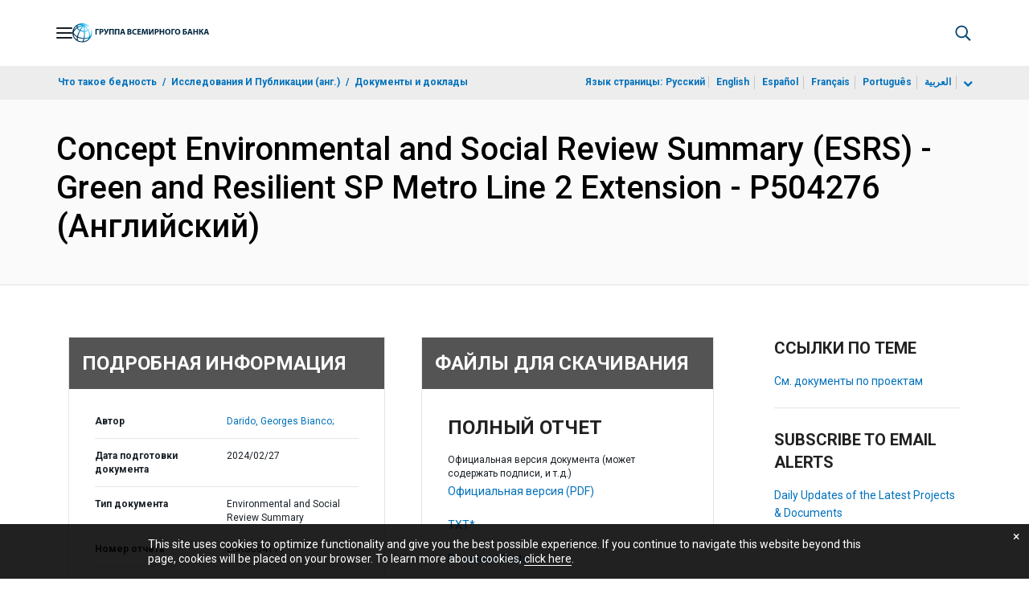

--- FILE ---
content_type: application/xml; charset=utf-8
request_url: https://search.worldbank.org/api/v3/wds?format=xml&fl=display_title,lang&guid=099022724155016123&apilang=ru
body_size: 348
content:
<?xml version="1.0" encoding="UTF-8" standalone="yes"?>
<documents rows="10" os="0" page="1" total="1">
  <doc id="34267776">
    <id>34267776</id>
    <lang>Английский</lang>
    <display_title>Concept Environmental and Social Review Summary (ESRS) - Green and Resilient SP Metro Line 2 Extension - P504276</display_title>
    <pdfurl>https://documents.worldbank.org/curated/en/099022724155016123/pdf/P504276-60441410-1521-4118-8681-d44a867547ab.pdf</pdfurl>
    <guid>099022724155016123</guid>
    <url>https://documents.vsemirnyjbank.org/curated/ru/099022724155016123</url>
  </doc>
</documents>

--- FILE ---
content_type: application/javascript;charset=utf-8
request_url: https://documents.vsemirnyjbank.org/etc.clientlibs/worldbankgroup/components/content/f03v1_pagetools/clientlibs/site.js
body_size: 1999
content:
/*
var gss="";
var tss="";
var wss= window.location.href;
var wlen = wss.length;
var cis = (wss.indexOf("#")>0) ? "?cid=EXT_WBSocialShare_EXT".length+1 :"?cid=EXT_WBSocialShare_EXT".length;
var cit = (wss.indexOf("#")>0) ? "?cid=EXT_WBTweetableSocialShare_EXT".length+1 :"?cid=EXT_WBTweetableSocialShare_EXT".length ;
if(wss.indexOf("?cid=EXT_WBSocialShare_EXT")>0){
wss = wss.substr(0, wlen-cis);
}else if (wss.indexOf("?cid=EXT_WBTweetableSocialShare_EXT")>0){
wss = wss.substr(0, wlen-cit);
}

var shortenUrl = function(vName) {
    var longUrl = window.location.href;
if(longUrl.indexOf("?cid=EXT_WBSocialShare_EXT")>0){
longUrl = longUrl.substr(0, (longUrl.length-cis));
}else if (longUrl.indexOf("?cid=EXT_WBTweetableSocialShare_EXT")>0){
longUrl = longUrl.substr(0, (longUrl.length-cit));
}

    if(vName=="tss"){
             longUrl=longUrl+"?cid=EXT_WBTweetableSocialShare_EXT";
            }else{

            longUrl=longUrl+"?cid=EXT_WBSocialShare_EXT";
            }
  var request = gapi.client.urlshortener.url.insert({
    resource: {
      longUrl: longUrl
    }
  });
  request.execute(function(response) {
      if(response.id != null)
		{
            if(vName=='tss'){
                tss=response.id;
            }else{

                gss=response.id;
				shortenUrl('tss');
            }
        }});
};

var googleApiLoaded = function() {
 gapi.client.setApiKey('AIzaSyCDZeYkaO0r1pUkEqTlzpTHBCZtLfJBzKQ');
  gapi.client.load("urlshortener", "v1", shortenUrl);
};
window.googleApiLoaded = googleApiLoaded;
$(document.body).append('<script src="https://apis.google.com/js/client.js?onload=googleApiLoaded"></script>');
$( ".tweetable" ).click(function() {
    var twturl = $('.twdsrt').attr('data-url');
    var dt = $(this).attr('data-text');
    var chnl = $(this).attr('data-tweet');
    var urlsplit = chnl.split(",tweetHash=");	
    var shareurl = 'https://twitter.com/intent/tweet?text=' + encodeURIComponent(dt) +
        '&url='+encodeURIComponent(tss)+'&via='+encodeURIComponent(urlsplit[0])+"&original_referer="+encodeURIComponent(window.location.href)+"&source=tweetbutton";
    if(urlsplit[1])
        shareurl =  shareurl+'&hashtags='+encodeURIComponent(urlsplit[1]);
   openPopUp(shareurl);
    return false;
    

});*/

var wss= window.location.href;
    if(wss.indexOf('?cid=')>0){
        wss= wss.substring(0,wss.indexOf('?cid'));	
    }
var gss="";
var cid = "SHR_SiteShare_"+getMetaTagInfo('language').toUpperCase()+"_EXT";
var tempCID = cid;
var encodedURL = encodeURIComponent(wss);
var shorturlserv = "/wbg/aem/service/shortenurl";

var tcid = "SHR_SiteTweetable_XX_EXT";

if(wss.indexOf("http://beta") > -1)
{
	cid = "SHR_SiteShare_EXT";
	tcid = "SHR_SiteTweetable_EXT";

}

$("#wbrtwt").click(function(e) {
	cid = tempCID.replace("SiteShare","SitesShareTT");
    encodedURL = encodeURIComponent(wss)+"?cid="+cid;

    $.ajax({
    url : shorturlserv,
    type : "get",
    data : {'longURL': encodedURL},
    async: false,
        
    success : function(data) {
        gss = data;

    },
    error: function() {
       connectionError(); 
    }
    });


    var orgtl = getMetaTagInfo('og:title');
    var urlsplit = "WorldBank";
    var urlpath=window.location.href;

    console.log(urlpath);

    if(urlpath.indexOf("/es")>=0)
        {
			urlsplit = "bancomundial";
        }
        else if(urlpath.indexOf("/fr")>=0)
        {
			urlsplit = "banquemondiale";
        }
        else if(urlpath.indexOf("/ar")>=0)
        {
			urlsplit = "albankaldawli";
        }
    	else if(urlpath.indexOf("/zh")>=0)
        {
			urlsplit = "shihang";
        }
        else if(urlpath.indexOf("/ru")>=0)
        {
			urlsplit = "vsemirnyjbank";
        }


    var twturl = "https://twitter.com/intent/tweet?original_referer="+encodeURIComponent(wss)+"&source=tweetbutton&text="+encodeURIComponent(orgtl)+"&url="+encodeURIComponent(gss)+"&via="+ encodeURIComponent(urlsplit) +"&ref_src=twsrc";
   openPopUp(twturl);
    e.preventDefault();
});

$("#wbrld").click(function() {
  cid = tempCID.replace("SiteShare","SitesShareLI");
 	var ldUrl = "https://www.linkedin.com/cws/share?url="+encodeURIComponent(wss)+"?cid="+cid+"&original_referer="+encodeURIComponent(wss);
    openPopUp(ldUrl);
});

 $("#wbrfb").click(function() {
  cid = tempCID.replace("SiteShare","SitesShareFB");
    var shUrl = "https://www.facebook.com/sharer/sharer.php?u="+encodeURIComponent(wss)+"?cid="+cid+"&t="+encodeURIComponent(getMetaTagInfo('og:title'));
openPopUp(shUrl);

}); 



$( ".tweetable" ).click(function() {
 cid = tempCID.replace("SiteShare","SiteTweetable");
    encodedURL = encodeURIComponent(wss+"?cid="+tcid);


     $.ajax({
    url : shorturlserv,
    type : "get",
    data : {'longURL': encodedURL},
    async: false,
    success : function(data) {
        gss = data;

    },
    error: function() {
       connectionError();
    }
    });


    var twturl = $('.twdsrt').attr('data-url');
    var dt = $(this).attr('data-text');
    var chnl = $(this).attr('data-tweet');
    var urlsplit = chnl.split(",tweetHash=");	
    var shareurl = 'https://twitter.com/intent/tweet?text=' + encodeURIComponent(dt) +
        '&url='+encodeURIComponent(gss)+"&via="+encodeURIComponent(urlsplit[0])+"&original_referer="+encodeURIComponent(window.location.href)+"&source=tweetbutton";
    if(urlsplit[1])
        shareurl =  shareurl+'&hashtags='+encodeURIComponent(urlsplit[1]);
   openPopUp(shareurl);
    return false;
    

});


function getMetaTagInfo (tag){

    var metatags = document.getElementsByTagName('meta');
    for ( metatags,a=0;a<metatags.length;a++){
        if(tag==metatags[a].name || tag==metatags[a].getAttribute('property') ){
            //console.log(metatags[a].name+">>>>"+metatags[a].content);
            return metatags[a].content
        }
        
    }
    return false;

}

function htmlEntity(aa) {
        var bb = '';
        for (i = 0; i < aa.length; i++)
        {
          if (aa.charAt(i).charCodeAt(0) > 127)
              bb+= '&#' + aa.charAt(i).charCodeAt(0) + ';';       
          else
               bb += aa.charAt(i);
        }
        return bb;     
    } 


function openPopUp(popUrl){

window.open(popUrl, 'fbShareWindow', 'height=450, width=550, top=' + ($(window).height() / 2 - 275) + ', left=' + ($(window).width() / 2 - 225) + ', toolbar=0, location=0, menubar=0, directories=0, scrollbars=0');
    return false;

}
$(document.body).append('<script src="https://apis.google.com/js/client.js?onload=init"></script>');


//------------- Java Script for opening share urls from pagetools -------------------//

var url=location.href; 

function share(shareURL) {
    window.open(shareURL+encodeURIComponent(url)
            + '&text='+encodeURIComponent(document.title),'_new');
}

function twitter() {
    window.open('http://twitter.com/share?url='+encodeURIComponent(url)
            + '&text='+encodeURIComponent(document.title),'_new');
}

function facebook() {
    window.open('http://www.facebook.com/share.php?u='
            + encodeURIComponent(url) + '&t='
            + encodeURIComponent(document.title), '_new');
}


function linkedin() {
    window.open('http://www.linkedin.com/shareArticle?mini=true&url='
            + encodeURIComponent(url) + '&title='
            + encodeURIComponent(document.title));
}
/*
function googlebuzz() {
    window.open('http://www.google.com/buzz/post?url='
            + encodeURIComponent(url) + '&title='
            + encodeURIComponent(document.title), '_new');
}

function digg() {
    window.open('http://digg.com/submit?url=' + encodeURIComponent(url)
            + '&title=' + encodeURIComponent(document.title), '_new');
}

function stumbleUpon() {
    window.open('http://www.stumbleupon.com/submit?url='
            + encodeURIComponent(url) + '&title='
            + encodeURIComponent(document.title), '_new');
}

function delicious() {
    window.open('http://delicious.com/save?url=' + encodeURIComponent(url)
            + '&title=' + encodeURIComponent(document.title), '_new');
}

function hi5() {
    window.open('http://hi5.com/save?url=' + encodeURIComponent(url)
            + '&title=' + encodeURIComponent(document.title), '_new'); 
}

function renren() {
    window.open('http://share.renren.com/share/buttonshare.do?link='+url
            +'&title='+document.title, '_new'); 
}


function sina() {
    window.open('http://v.t.sina.com.cn/share/share.php?title='+document.title
            +'&url='+url+'&source=bookmark&appkey=', '_new');  
}

*/
/* to open mail form window */
/*
//added try/catch - SDSLA-990
try{document.domain = "worldbank.org";
}
catch(e){
window.status=e;
}
//SDSLA-990 - Ends 

var targeturl="http://web.worldbank.org/external/default/main?pagePK=50041377&piPK=50041375&theSitePK=318950";
var windowurl=window.location;
var titlevalue=document.title;

function MM_openBrWindow(){
        emailpopup=window.open('', 'emailpopup','scrollbars=no,resizable=yes,width=350,height=550');
        document.emailfrm.submit();
    }
*/



